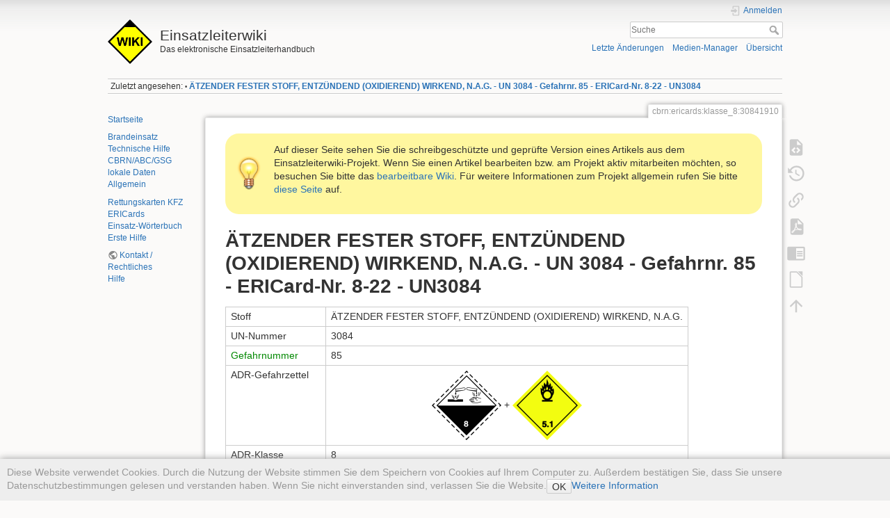

--- FILE ---
content_type: text/html; charset=utf-8
request_url: https://sync.einsatzleiterwiki.de/doku.php?id=cbrn:ericards:klasse_8:30841910
body_size: 12392
content:
<!DOCTYPE html>
<html lang="de" dir="ltr" class="no-js">
<head>
    <meta charset="utf-8" />
    <title>ÄTZENDER FESTER STOFF, ENTZÜNDEND (OXIDIEREND) WIRKEND, N.A.G. - UN 3084 - Gefahrnr. 85 - ERICard-Nr. 8-22 - UN3084 [Einsatzleiterwiki]</title>
    <meta name="generator" content="DokuWiki"/>
<meta name="theme-color" content="#008800"/>
<meta name="robots" content="index,follow"/>
<meta name="keywords" content="cbrn,ericards,klasse_8,30841910"/>
<link rel="search" type="application/opensearchdescription+xml" href="/lib/exe/opensearch.php" title="Einsatzleiterwiki"/>
<link rel="start" href="/"/>
<link rel="contents" href="/doku.php?id=cbrn:ericards:klasse_8:30841910&amp;do=index" title="Übersicht"/>
<link rel="manifest" href="/lib/exe/manifest.php" crossorigin="use-credentials"/>
<link rel="alternate" type="application/rss+xml" title="Letzte Änderungen" href="/feed.php"/>
<link rel="alternate" type="application/rss+xml" title="Aktueller Namensraum" href="/feed.php?mode=list&amp;ns=cbrn:ericards:klasse_8"/>
<link rel="alternate" type="text/html" title="HTML Klartext" href="/doku.php?do=export_xhtml&amp;id=cbrn:ericards:klasse_8:30841910"/>
<link rel="alternate" type="text/plain" title="Wiki Markup" href="/doku.php?do=export_raw&amp;id=cbrn:ericards:klasse_8:30841910"/>
<link rel="canonical" href="http://sync.einsatzleiterwiki.de/doku.php?id=cbrn:ericards:klasse_8:30841910"/>
<link rel="stylesheet" href="/lib/exe/css.php?t=dokuwiki&amp;tseed=b2d6f84f885dd93f84f52e7d885ec1f3"/>
<script >var NS='cbrn:ericards:klasse_8';var JSINFO = {"confirm_delete":"Sind Sie sicher, dass Sie diese Seite l\u00f6schen wollen?","doku_base":"\/","cg_rev":"","dw_version":56.2,"chrome_version":131,"hide_captcha_error":"none","ckg_dbl_click":"","ckg_canonical":0,"doku_url":"http:\/\/sync.einsatzleiterwiki.de\/","has_tags":"Tag","has_wrap":"Wrap","wrapDiv":"WRAP","wrapSpan":"wrap","ckgEdPaste":"off","rel_links":0,"ckg_template":"dokuwiki","htmlok":0,"update_version":"56.2","move_renameokay":false,"move_allowrename":false,"plugins":{"vshare":{"youtube":"youtube\\.com\/.*[&?]v=([a-z0-9_\\-]+)","vimeo":"vimeo\\.com\\\/(\\d+)","slideshare":"slideshare.*id=(\\d+)","dailymotion":"dailymotion\\.com\/video\/([a-z0-9]+)","archiveorg":"archive\\.org\/(?:embed|details)\/([a-zA-Z0-9_\\-]+)","soundcloud":"soundcloud\\.com\/([\\w-]+\/[\\w-]+)","niconico":"nicovideo\\.jp\/watch\/(sm[0-9]+)","bitchute":"bitchute\\.com\\\/video\\\/([a-zA-Z0-9_\\-]+)","coub":"coub\\.com\\\/view\\\/([a-zA-Z0-9_\\-]+)","odysee":"odysee\\.com\/\\$\/(?:embed|download)\/([-%_?=\/a-zA-Z0-9]+)","youku":"v\\.youku\\.com\/v_show\/id_([0-9A-Za-z=]+)\\.html","bilibili":"bilibili\\.com\\\/video\\\/(BV[0-9A-Za-z]+)","msoffice":"(?:office\\.com.*[&?]videoid=([a-z0-9\\-]+))","msstream":"microsoftstream\\.com\\\/video\\\/([a-f0-9\\-]{36})","rutube":"rutube\\.ru\\\/video\\\/([a-z0-9]+)\\\/","gdrive":"drive\\.google\\.com\\\/file\\\/d\\\/([a-zA-Z0-9_-]+)\/"}},"id":"cbrn:ericards:klasse_8:30841910","namespace":"cbrn:ericards:klasse_8","ACT":"show","useHeadingNavigation":1,"useHeadingContent":1};(function(H){H.className=H.className.replace(/\bno-js\b/,'js')})(document.documentElement);</script>
<script src="/lib/exe/jquery.php?tseed=8faf3dc90234d51a499f4f428a0eae43" defer="defer"></script>
<script src="/lib/exe/js.php?t=dokuwiki&amp;tseed=b2d6f84f885dd93f84f52e7d885ec1f3" defer="defer"></script>
<script type="text/javascript" charset="utf-8" src="/lib/plugins/ckgedit/scripts/mediamgr.js" defer="defer"></script>
<script type="text/javascript" charset="utf-8">NS = "cbrn:ericards:klasse_8";var toolbar = [{"type":"format","title":"Fetter Text","icon":"bold.png","key":"b","open":"**","close":"**","block":false},{"type":"format","title":"Kursiver Text","icon":"italic.png","key":"i","open":"\/\/","close":"\/\/","block":false},{"type":"format","title":"Unterstrichener Text","icon":"underline.png","key":"u","open":"__","close":"__","block":false},{"type":"format","title":"Code Text","icon":"mono.png","key":"m","open":"''","close":"''","block":false},{"type":"format","title":"Durchgestrichener Text","icon":"strike.png","key":"d","open":"<del>","close":"<\/del>","block":false},{"type":"autohead","title":"Gleichzeilige \u00dcberschrift","icon":"hequal.png","key":"8","text":"\u00dcberschrift","mod":0,"block":true},{"type":"autohead","title":"Untere \u00dcberschrift","icon":"hminus.png","key":"9","text":"\u00dcberschrift","mod":1,"block":true},{"type":"autohead","title":"Obere \u00dcberschrift","icon":"hplus.png","key":"0","text":"\u00dcberschrift","mod":-1,"block":true},{"type":"picker","title":"W\u00e4hle die \u00dcberschrift","icon":"h.png","class":"pk_hl","list":[{"type":"format","title":"Level 1 \u00dcberschrift","icon":"h1.png","key":"1","open":"====== ","close":" ======\\n"},{"type":"format","title":"Level 2 \u00dcberschrift","icon":"h2.png","key":"2","open":"===== ","close":" =====\\n"},{"type":"format","title":"Level 3 \u00dcberschrift","icon":"h3.png","key":"3","open":"==== ","close":" ====\\n"},{"type":"format","title":"Level 4 \u00dcberschrift","icon":"h4.png","key":"4","open":"=== ","close":" ===\\n"},{"type":"format","title":"Level 5 \u00dcberschrift","icon":"h5.png","key":"5","open":"== ","close":" ==\\n"}],"block":true},{"type":"format","title":"Externer Link","icon":"linkextern.png","open":"[[","close":"]]","sample":"http:\/\/example.com|Externer Link","block":false},{"type":"formatln","title":"Nummerierter Listenpunkt","icon":"ol.png","open":"  - ","close":"","key":"-","block":true},{"type":"formatln","title":"Listenpunkt","icon":"ul.png","open":"  * ","close":"","key":".","block":true},{"type":"insert","title":"Horizontale Linie","icon":"hr.png","insert":"\\n----\\n","block":true},{"type":"picker","title":"Smileys","icon":"smiley.png","list":{"8-)":"cool.svg","8-O":"eek.svg","8-o":"eek.svg",":-(":"sad.svg",":-)":"smile.svg","=)":"smile2.svg",":-\/":"doubt.svg",":-\\":"doubt2.svg",":-?":"confused.svg",":-D":"biggrin.svg",":-P":"razz.svg",":-o":"surprised.svg",":-O":"surprised.svg",":-x":"silenced.svg",":-X":"silenced.svg",":-|":"neutral.svg",";-)":"wink.svg","m(":"facepalm.svg","^_^":"fun.svg",":?:":"question.svg",":!:":"exclaim.svg","LOL":"lol.svg","FIXME":"fixme.svg","DELETEME":"deleteme.svg"},"icobase":"smileys","block":false},{"type":"picker","title":"Sonderzeichen","icon":"chars.png","list":["\u00c0","\u00e0","\u00c1","\u00e1","\u00c2","\u00e2","\u00c3","\u00e3","\u00c4","\u00e4","\u01cd","\u01ce","\u0102","\u0103","\u00c5","\u00e5","\u0100","\u0101","\u0104","\u0105","\u00c6","\u00e6","\u0106","\u0107","\u00c7","\u00e7","\u010c","\u010d","\u0108","\u0109","\u010a","\u010b","\u00d0","\u0111","\u00f0","\u010e","\u010f","\u00c8","\u00e8","\u00c9","\u00e9","\u00ca","\u00ea","\u00cb","\u00eb","\u011a","\u011b","\u0112","\u0113","\u0116","\u0117","\u0118","\u0119","\u0122","\u0123","\u011c","\u011d","\u011e","\u011f","\u0120","\u0121","\u0124","\u0125","\u00cc","\u00ec","\u00cd","\u00ed","\u00ce","\u00ee","\u00cf","\u00ef","\u01cf","\u01d0","\u012a","\u012b","\u0130","\u0131","\u012e","\u012f","\u0134","\u0135","\u0136","\u0137","\u0139","\u013a","\u013b","\u013c","\u013d","\u013e","\u0141","\u0142","\u013f","\u0140","\u0143","\u0144","\u00d1","\u00f1","\u0145","\u0146","\u0147","\u0148","\u00d2","\u00f2","\u00d3","\u00f3","\u00d4","\u00f4","\u00d5","\u00f5","\u00d6","\u00f6","\u01d1","\u01d2","\u014c","\u014d","\u0150","\u0151","\u0152","\u0153","\u00d8","\u00f8","\u0154","\u0155","\u0156","\u0157","\u0158","\u0159","\u015a","\u015b","\u015e","\u015f","\u0160","\u0161","\u015c","\u015d","\u0162","\u0163","\u0164","\u0165","\u00d9","\u00f9","\u00da","\u00fa","\u00db","\u00fb","\u00dc","\u00fc","\u01d3","\u01d4","\u016c","\u016d","\u016a","\u016b","\u016e","\u016f","\u01d6","\u01d8","\u01da","\u01dc","\u0172","\u0173","\u0170","\u0171","\u0174","\u0175","\u00dd","\u00fd","\u0178","\u00ff","\u0176","\u0177","\u0179","\u017a","\u017d","\u017e","\u017b","\u017c","\u00de","\u00fe","\u00df","\u0126","\u0127","\u00bf","\u00a1","\u00a2","\u00a3","\u00a4","\u00a5","\u20ac","\u00a6","\u00a7","\u00aa","\u00ac","\u00af","\u00b0","\u00b1","\u00f7","\u2030","\u00bc","\u00bd","\u00be","\u00b9","\u00b2","\u00b3","\u00b5","\u00b6","\u2020","\u2021","\u00b7","\u2022","\u00ba","\u2200","\u2202","\u2203","\u018f","\u0259","\u2205","\u2207","\u2208","\u2209","\u220b","\u220f","\u2211","\u203e","\u2212","\u2217","\u00d7","\u2044","\u221a","\u221d","\u221e","\u2220","\u2227","\u2228","\u2229","\u222a","\u222b","\u2234","\u223c","\u2245","\u2248","\u2260","\u2261","\u2264","\u2265","\u2282","\u2283","\u2284","\u2286","\u2287","\u2295","\u2297","\u22a5","\u22c5","\u25ca","\u2118","\u2111","\u211c","\u2135","\u2660","\u2663","\u2665","\u2666","\u03b1","\u03b2","\u0393","\u03b3","\u0394","\u03b4","\u03b5","\u03b6","\u03b7","\u0398","\u03b8","\u03b9","\u03ba","\u039b","\u03bb","\u03bc","\u039e","\u03be","\u03a0","\u03c0","\u03c1","\u03a3","\u03c3","\u03a4","\u03c4","\u03c5","\u03a6","\u03c6","\u03c7","\u03a8","\u03c8","\u03a9","\u03c9","\u2605","\u2606","\u260e","\u261a","\u261b","\u261c","\u261d","\u261e","\u261f","\u2639","\u263a","\u2714","\u2718","\u201e","\u201c","\u201d","\u201a","\u2018","\u2019","\u00ab","\u00bb","\u2039","\u203a","\u2014","\u2013","\u2026","\u2190","\u2191","\u2192","\u2193","\u2194","\u21d0","\u21d1","\u21d2","\u21d3","\u21d4","\u00a9","\u2122","\u00ae","\u2032","\u2033","[","]","{","}","~","(",")","%","\u00a7","$","#","|","@"],"block":false},{"type":"picker","title":"Wrap-Plugin","icon":"..\/..\/plugins\/wrap\/images\/toolbar\/picker.png","list":[{"type":"format","title":"Spalten","icon":"..\/..\/plugins\/wrap\/images\/toolbar\/column.png","open":"<WRAP group>\\n<WRAP half column>\\n","close":"\\n<\/WRAP>\\n\\n<WRAP half column>\\n\\n<\/WRAP>\\n<\/WRAP>\\n"},{"type":"format","title":"einfache zentrierte Box","icon":"..\/..\/plugins\/wrap\/images\/toolbar\/box.png","open":"<WRAP center round box 60%>\\n","close":"\\n<\/WRAP>\\n"},{"type":"format","title":"Info-Box","icon":"..\/..\/plugins\/wrap\/images\/note\/16\/info.png","open":"<WRAP center round info 60%>\\n","close":"\\n<\/WRAP>\\n"},{"type":"format","title":"Tip-Box","icon":"..\/..\/plugins\/wrap\/images\/note\/16\/tip.png","open":"<WRAP center round tip 60%>\\n","close":"\\n<\/WRAP>\\n"},{"type":"format","title":"Wichtig-Box","icon":"..\/..\/plugins\/wrap\/images\/note\/16\/important.png","open":"<WRAP center round important 60%>\\n","close":"\\n<\/WRAP>\\n"},{"type":"format","title":"Warn-Box","icon":"..\/..\/plugins\/wrap\/images\/note\/16\/alert.png","open":"<WRAP center round alert 60%>\\n","close":"\\n<\/WRAP>\\n"},{"type":"format","title":"Hilfe-Box","icon":"..\/..\/plugins\/wrap\/images\/note\/16\/help.png","open":"<WRAP center round help 60%>\\n","close":"\\n<\/WRAP>\\n"},{"type":"format","title":"Download-Box","icon":"..\/..\/plugins\/wrap\/images\/note\/16\/download.png","open":"<WRAP center round download 60%>\\n","close":"\\n<\/WRAP>\\n"},{"type":"format","title":"Zu-Erledigen-Box","icon":"..\/..\/plugins\/wrap\/images\/note\/16\/todo.png","open":"<WRAP center round todo 60%>\\n","close":"\\n<\/WRAP>\\n"},{"type":"insert","title":"Floats beseitigen","icon":"..\/..\/plugins\/wrap\/images\/toolbar\/clear.png","insert":"<WRAP clear\/>\\n"},{"type":"format","title":"wichtig","icon":"..\/..\/plugins\/wrap\/images\/toolbar\/em.png","open":"<wrap em>","close":"<\/wrap>"},{"type":"format","title":"markieren","icon":"..\/..\/plugins\/wrap\/images\/toolbar\/hi.png","open":"<wrap hi>","close":"<\/wrap>"},{"type":"format","title":"weniger wichtig","icon":"..\/..\/plugins\/wrap\/images\/toolbar\/lo.png","open":"<wrap lo>","close":"<\/wrap>"}]}];
</script>

    <script type="text/javascript">
    //<![CDATA[ 
    function LoadScript( url )
    {
     document.write( '<scr' + 'ipt type="text/javascript" src="' + url + '"><\/scr' + 'ipt>' ) ;        

    }
   function LoadScriptDefer( url )
    {
     document.write( '<scr' + 'ipt type="text/javascript" src="' + url + '" defer><\/scr' + 'ipt>' ) ;        

    }
//]]> 

 </script>
     <meta name="viewport" content="width=device-width,initial-scale=1" />
    <link rel="shortcut icon" href="/lib/tpl/dokuwiki/images/favicon.ico" />
<link rel="apple-touch-icon" href="/lib/tpl/dokuwiki/images/apple-touch-icon.png" />
    <meta name="apple-itunes-app" content="app-id=1439353822">
</head>

<body>
    <div id="dokuwiki__site"><div id="dokuwiki__top" class="site dokuwiki mode_show tpl_dokuwiki    showSidebar hasSidebar">

        
<!-- ********** HEADER ********** -->
<header id="dokuwiki__header"><div class="pad group">

    
    <div class="headings group">
        <ul class="a11y skip">
            <li><a href="#dokuwiki__content">zum Inhalt springen</a></li>
        </ul>

        <h1 class="logo"><a href="/doku.php?id=start"  accesskey="h" title="Startseite [h]"><img src="/lib/tpl/dokuwiki/images/logo.png" width="64" height="64" alt="" /><span>Einsatzleiterwiki</span></a></h1>
                    <p class="claim">Das elektronische Einsatzleiterhandbuch</p>
            </div>

    <div class="tools group">
        <!-- USER TOOLS -->
                    <div id="dokuwiki__usertools">
                <h3 class="a11y">Benutzer-Werkzeuge</h3>
                <ul>
                    <li class="action login"><a href="/doku.php?id=cbrn:ericards:klasse_8:30841910&amp;do=login&amp;sectok=" title="Anmelden" rel="nofollow"><span>Anmelden</span><svg xmlns="http://www.w3.org/2000/svg" width="24" height="24" viewBox="0 0 24 24"><path d="M10 17.25V14H3v-4h7V6.75L15.25 12 10 17.25M8 2h9a2 2 0 0 1 2 2v16a2 2 0 0 1-2 2H8a2 2 0 0 1-2-2v-4h2v4h9V4H8v4H6V4a2 2 0 0 1 2-2z"/></svg></a></li>                </ul>
            </div>
        
        <!-- SITE TOOLS -->
        <div id="dokuwiki__sitetools">
            <h3 class="a11y">Webseiten-Werkzeuge</h3>
            <form action="/doku.php?id=start" method="get" role="search" class="search doku_form" id="dw__search" accept-charset="utf-8"><input type="hidden" name="do" value="search" /><input type="hidden" name="id" value="cbrn:ericards:klasse_8:30841910" /><div class="no"><input name="q" type="text" class="edit" title="[F]" accesskey="f" placeholder="Suche" autocomplete="on" id="qsearch__in" value="" /><button value="1" type="submit" title="Suche">Suche</button><div id="qsearch__out" class="ajax_qsearch JSpopup"></div></div></form>            <div class="mobileTools">
                <form action="/doku.php" method="get" accept-charset="utf-8"><div class="no"><input type="hidden" name="id" value="cbrn:ericards:klasse_8:30841910" /><select name="do" class="edit quickselect" title="Werkzeuge"><option value="">Werkzeuge</option><optgroup label="Seiten-Werkzeuge"><option value="edit">Quelltext anzeigen</option><option value="revisions">Ältere Versionen</option><option value="backlink">Links hierher</option><option value="export_pdf">PDF exportieren</option><option value="edit">DW Edit</option><option value="export_odt">ODT exportieren</option></optgroup><optgroup label="Webseiten-Werkzeuge"><option value="recent">Letzte Änderungen</option><option value="media">Medien-Manager</option><option value="index">Übersicht</option></optgroup><optgroup label="Benutzer-Werkzeuge"><option value="login">Anmelden</option></optgroup></select><button type="submit">&gt;</button></div></form>            </div>
            <ul>
                <li class="action recent"><a href="/doku.php?id=cbrn:ericards:klasse_8:30841910&amp;do=recent" title="Letzte Änderungen [r]" rel="nofollow" accesskey="r">Letzte Änderungen</a></li><li class="action media"><a href="/doku.php?id=cbrn:ericards:klasse_8:30841910&amp;do=media&amp;ns=cbrn%3Aericards%3Aklasse_8" title="Medien-Manager" rel="nofollow">Medien-Manager</a></li><li class="action index"><a href="/doku.php?id=cbrn:ericards:klasse_8:30841910&amp;do=index" title="Übersicht [x]" rel="nofollow" accesskey="x">Übersicht</a></li>            </ul>
        </div>

    </div>

    <!-- BREADCRUMBS -->
            <div class="breadcrumbs">
                                        <div class="trace"><span class="bchead">Zuletzt angesehen:</span> <span class="bcsep">•</span> <span class="curid"><bdi><a href="/doku.php?id=cbrn:ericards:klasse_8:30841910"  class="breadcrumbs" title="cbrn:ericards:klasse_8:30841910">ÄTZENDER FESTER STOFF, ENTZÜNDEND (OXIDIEREND) WIRKEND, N.A.G. - UN 3084 - Gefahrnr. 85 - ERICard-Nr. 8-22 - UN3084</a></bdi></span></div>
                    </div>
    
    <hr class="a11y" />
</div></header><!-- /header -->

        <div class="wrapper group">

                            <!-- ********** ASIDE ********** -->
                <nav id="dokuwiki__aside" aria-label="Seitenleiste"><div class="pad aside include group">
                    <h3 class="toggle">Seitenleiste</h3>
                    <div class="content"><div class="group">
                                                                        
<p>
<a href="/doku.php?id=start" class="wikilink1" title="start" data-wiki-id="start">Startseite</a>
</p>

<p>
<a href="/doku.php?id=brand:start" class="wikilink1" title="brand:start" data-wiki-id="brand:start">Brandeinsatz</a><br/>

<a href="/doku.php?id=technische_hilfe:start" class="wikilink1" title="technische_hilfe:start" data-wiki-id="technische_hilfe:start">Technische Hilfe</a> <br/>

<a href="/doku.php?id=cbrn:start" class="wikilink1" title="cbrn:start" data-wiki-id="cbrn:start">CBRN/ABC/GSG</a><br/>

<a href="/doku.php?id=lokal:start" class="wikilink1" title="lokal:start" data-wiki-id="lokal:start">lokale Daten</a><br/>

<a href="/doku.php?id=allgemein:start" class="wikilink1" title="allgemein:start" data-wiki-id="allgemein:start">Allgemein</a>
</p>

<p>
<a href="/doku.php?id=technische_hilfe:verkehrsunfall:rettungsdatenblaetter_kfz" class="wikilink1" title="technische_hilfe:verkehrsunfall:rettungsdatenblaetter_kfz" data-wiki-id="technische_hilfe:verkehrsunfall:rettungsdatenblaetter_kfz">Rettungskarten KFZ</a><br/>

<a href="/doku.php?id=cbrn:ericards:start" class="wikilink1" title="cbrn:ericards:start" data-wiki-id="cbrn:ericards:start">ERICards</a><br/>

<a href="/doku.php?id=allgemein:woerterbuch:start" class="wikilink1" title="allgemein:woerterbuch:start" data-wiki-id="allgemein:woerterbuch:start">Einsatz-Wörterbuch</a><br/>

<a href="/doku.php?id=erste_hilfe:start" class="wikilink1" title="erste_hilfe:start" data-wiki-id="erste_hilfe:start">Erste Hilfe</a>
</p>

<p>
<a href="https://einsatzleiterwiki.de/doku.php?id=kontakt_rechtliches" class="urlextern" target="_blank" title="https://einsatzleiterwiki.de/doku.php?id=kontakt_rechtliches" rel="ugc nofollow noopener">Kontakt / Rechtliches</a><br/>

<a href="/doku.php?id=wiki:hilfe:start" class="wikilink1" title="wiki:hilfe:start" data-wiki-id="wiki:hilfe:start">Hilfe</a>
</p>
                                            </div></div>
                </div></nav><!-- /aside -->
            
            <!-- ********** CONTENT ********** -->
            <main id="dokuwiki__content"><div class="pad group">
                
                <div class="pageId"><span>cbrn:ericards:klasse_8:30841910</span></div>

                <div class="page group">
                                        <div class="wrap_round wrap_tip wrap_center plugin_wrap" style="width: 100%;">
<p>Auf dieser Seite sehen Sie die schreibgeschützte und geprüfte Version eines Artikels aus dem Einsatzleiterwiki-Projekt. Wenn Sie einen Artikel bearbeiten bzw. am Projekt aktiv mitarbeiten möchten, so besuchen Sie bitte das <a href="http://www.einsatzleiterwiki.de/" target="_blank">bearbeitbare Wiki</a>. Für weitere Informationen zum Projekt allgemein rufen Sie bitte <a href="http://einsatzleiterwiki.de/index.php/informationen" target="_blank">diese Seite</a> auf.</p>
</div>

<!--
<div class="wrap_round wrap_important wrap_center plugin_wrap" style="width: 100%;">
<p>Aktuell ist in dieser Online-Version des Einsatzleiterwikis leider der Versand von automatisch generierten System-Emails gestört. Benachrichtigungen über Änderungen auf abonnierten Seiten, neue Kommentare, etc. funktionieren daher derzeit nicht.</p>
</div>
-->

<!--
<div class="wrap_round wrap_important wrap_center plugin_wrap" style="width: 100%;">
<p>Die aktuellen Entwicklungen rund um das Corona-Virus sorgen dafür, dass wir das Anwendertreffen am 24. April in Düsseldorf leider absagen müssen. Die meisten Dienststellen haben ohnehin mittlerweile einVerbot von Dienstreisen ausgesprochen.</p>
<p>Wir streben einen Nachholtermin im Herbst an. Ein konkretes Datum gibt es noch nicht; es folgt diesbezüglich eine Information wenn sich die Lage etwas beruhigt hat.</p>
</div>
-->

<!--
<div class="wrap_round wrap_info wrap_center plugin_wrap" style="width: 100%;">
<p>Am Freitag, dem 24. April 2020, findet das nächste Einsatzleiterwiki-Anwendertreffen bei der Betriebsfeuerwehr Messe Düsseldorf statt. Es wird wieder Programm für Anfänger und Fortgeschrittene geboten werden. Weitere Informationen zur Veranstaltung sowie das Anmeldeformular finden Sie unter <a href="https://wiki.einsatzleiterwiki.de/doku.php?id=wiki:hilfe:anwendertreffen:0_anmeldung" target="_blank">https://wiki.einsatzleiterwiki.de/doku.php?id=wiki:hilfe:anwendertreffen:0_anmeldung</a></p>
</div>
-->

<!--
<div class="wrap_round wrap_info wrap_center plugin_wrap" style="width: 100%;">
<p>Am 20. Mai 2019 wird in Wuppertal das 4. Einsatzleiterwiki-Anwendertreffen stattfinden. Die Teilnahme ist unentgeltlich. Weitere Informationen zur Veranstaltung sowie das Anmeldeformular finden Sie unter <a href="https://wiki.einsatzleiterwiki.de/doku.php?id=wiki:anwendertreffen_2019" target="_blank">https://wiki.einsatzleiterwiki.de/doku.php?id=wiki:anwendertreffen_2019</a></p>
</div>
-->
                    <!-- wikipage start -->
                    
<h1 class="sectionedit1" id="aetzender_fester_stoff_entzuendend_oxidierend_wirkend_nag_-_un_3084_-_gefahrnr_85_-_ericard-nr_8-22_-_un3084">ÄTZENDER FESTER STOFF, ENTZÜNDEND (OXIDIEREND) WIRKEND, N.A.G. - UN 3084 - Gefahrnr. 85 - ERICard-Nr. 8-22 - UN3084</h1>
<div class="level1">
<div class="table sectionedit2"><table class="inline">
	<tr class="row0">
		<td class="col0">Stoff </td><td class="col1 leftalign"> ÄTZENDER FESTER STOFF, ENTZÜNDEND (OXIDIEREND) WIRKEND, N.A.G.   </td>
	</tr>
	<tr class="row1">
		<td class="col0">UN-Nummer </td><td class="col1 leftalign"> 3084   </td>
	</tr>
	<tr class="row2">
		<td class="col0"><a href="/doku.php?id=cbrn:allgemein:kennzeichnung:liste_der_gefahr-nummern" class="wikilink1" title="cbrn:allgemein:kennzeichnung:liste_der_gefahr-nummern" data-wiki-id="cbrn:allgemein:kennzeichnung:liste_der_gefahr-nummern">Gefahrnummer</a> </td><td class="col1 leftalign"> 85   </td>
	</tr>
	<tr class="row3">
		<td class="col0">ADR-Gefahrzettel </td><td class="col1 centeralign">  <img src="/lib/exe/fetch.php?w=100&amp;tok=aa7b2f&amp;media=cbrn:8.png" class="media" loading="lazy" alt="" width="100" /> + <img src="/lib/exe/fetch.php?w=100&amp;tok=b83638&amp;media=cbrn:5-1.png" class="media" loading="lazy" alt="" width="100" />    </td>
	</tr>
	<tr class="row4">
		<td class="col0">ADR-Klasse </td><td class="col1 leftalign"> 8   </td>
	</tr>
	<tr class="row5">
		<td class="col0">Klassifizierungscode </td><td class="col1 leftalign"> CO2   </td>
	</tr>
	<tr class="row6">
		<td class="col0"><a href="/doku.php?id=cbrn:allgemein:kennzeichnung:verpackungsgruppen" class="wikilink1" title="cbrn:allgemein:kennzeichnung:verpackungsgruppen" data-wiki-id="cbrn:allgemein:kennzeichnung:verpackungsgruppen">Verpackungsgruppe</a> </td><td class="col1 leftalign"> II   </td>
	</tr>
	<tr class="row7">
		<td class="col0">ERI-Card </td><td class="col1 leftalign"> 8-22   </td>
	</tr>
</table></div>

</div>

<h3 class="sectionedit3" id="unfall-hilfeleistung">Unfall-Hilfeleistung</h3>
<div class="level3">

</div>

<h2 class="sectionedit4" id="aetzender_stoff_brandfoerdernd">Ätzender Stoff, brandfördernd</h2>
<div class="level2">

</div>

<h3 class="sectionedit5" id="eigenschaften">1. Eigenschaften.</h3>
<div class="level3">
<ul>
<li class="level1"><div class="li"> Ätzend, kann Haut, Augen und Atemwege schädigen.</div>
</li>
<li class="level1"><div class="li"> Kann mit Wasser oder brennbaren Stoffen reagieren.</div>
</li>
<li class="level1"><div class="li"> Brandfördernd</div>
</li>
<li class="level1"><div class="li"> <a href="/doku.php?id=cbrn:allgemein:cbrn-lexikon:flammpunkt" class="wikilink1" title="cbrn:allgemein:cbrn-lexikon:flammpunkt" data-wiki-id="cbrn:allgemein:cbrn-lexikon:flammpunkt">Flammpunkt</a> über 60°C oder nicht entzündbar.</div>
</li>
</ul>

</div>

<h3 class="sectionedit6" id="gefahren">2. Gefahren.</h3>
<div class="level3">
<ul>
<li class="level1"><div class="li"> Die Hitzeeinwirkung auf Behälter führt zu Druckanstieg mit Berstgefahr und nachfolgender Explosion.</div>
</li>
<li class="level1"><div class="li"> Entwickelt ätzende und reizende Dämpfe, auch im Brandfall.</div>
</li>
<li class="level1"><div class="li"> Kann Metalle angreifen, hierbei Wasserstoffgas entwickeln und mit Luft ein explosionsfähiges Gemisch bilden.</div>
</li>
<li class="level1"><div class="li"> Kontakt mit brennbaren Stoffen kann einen Brand oder eine Explosion verursachen.</div>
</li>
<li class="level1"><div class="li"> Die mit dem Stoff verschmutzte Kleidung kann in Brand geraten, besonders wenn diese trocken wird.</div>
</li>
<li class="level1"><div class="li"> Die Dämpfe können unsichtbar sein und sind schwerer als Luft. Sie breiten sich am Boden aus und können in Kanalisation und Kellerräume eindringen.</div>
</li>
</ul>

</div>

<h3 class="sectionedit7" id="persoenlicher_schutz">3. Persönlicher Schutz.</h3>
<div class="level3">
<ul>
<li class="level1"><div class="li"> Chemikalienbeständige Kleidung (z.B. Spritzschutz-, Säureschutzkleidung)</div>
</li>
<li class="level1"><div class="li"> Umluftunabhängiger Atemschutz</div>
</li>
<li class="level1"><div class="li"> Chemikalienschutzanzug bei Arbeiten im Wirkbereich des Stoffes oder der Dämpfe</div>
</li>
</ul>

</div>

<h3 class="sectionedit8" id="einsatz-massnahmen">4. Einsatz-Massnahmen.</h3>
<div class="level3">

</div>

<h4 id="allgemeine_massnahmen">4.1 Allgemeine Massnahmen.</h4>
<div class="level4">
<ul>
<li class="level1"><div class="li"> Mit dem Wind vorgehen. Schutzausrüstung bereits vor dem Betreten des <a href="/doku.php?id=cbrn:allgemein:gefahrenbereich" class="wikilink1" title="cbrn:allgemein:gefahrenbereich" data-wiki-id="cbrn:allgemein:gefahrenbereich">Gefahrenbereich</a>s anlegen.</div>
</li>
<li class="level1"><div class="li"> Zahl der Einsatzkräfte im <a href="/doku.php?id=cbrn:allgemein:gefahrenbereich" class="wikilink1" title="cbrn:allgemein:gefahrenbereich" data-wiki-id="cbrn:allgemein:gefahrenbereich">Gefahrenbereich</a> beschränken.</div>
</li>
<li class="level1"><div class="li"> Den Kontakt mit brennbaren Stoffen (z.B. Benzin) vermeiden.</div>
</li>
</ul>

</div>

<h4 id="massnahmen_bei_stoffaustritt">4.2 Massnahmen bei Stoffaustritt.</h4>
<div class="level4">
<ul>
<li class="level1"><div class="li"> Lecks wenn möglich schließen.</div>
</li>
<li class="level1"><div class="li"> Ausgetretenes Produkt mit allen verfügbaren Mitteln auffangen.</div>
</li>
<li class="level1"><div class="li"> Flüssigkeit mit Sand, Erde oder anderen geeigneten Materialien aufnehmen.</div>
</li>
<li class="level1"><div class="li"> Stoff nicht mit Sägemehl oder anderen brennbaren Materialien aufnehmen oder abdecken.</div>
</li>
<li class="level1"><div class="li"> Zur Leckabdichtung keine Stopfen/Keile aus organischem Material (z.B. Holz) verwenden.</div>
</li>
<li class="level1"><div class="li"> Falls der Stoff in offenes Gewässer oder Kanalisation gelangt, zuständige Behörde informieren.</div>
</li>
<li class="level1"><div class="li"> Falls keine Gefahren für Einsatzkräfte oder die Öffentlichkeit entstehen, Kanalisation und Kellerräume belüften.</div>
</li>
</ul>

</div>

<h4 id="massnahmen_bei_feuer_falls_stoff_betroffen">4.3 Massnahmen bei Feuer (falls Stoff betroffen).</h4>
<div class="level4">
<ul>
<li class="level1"><div class="li"> Behälter mit Wasser kühlen.</div>
</li>
<li class="level1"><div class="li"> Mit Sprühstrahl löschen</div>
</li>
<li class="level1"><div class="li"> Nicht mit Vollstrahl löschen.</div>
</li>
<li class="level1"><div class="li"> Brandgase wenn möglich mit Sprühstrahl niederschlagen.</div>
</li>
<li class="level1"><div class="li"> Aus Umweltschutzgründen <a href="/doku.php?id=brand:allgemein:loeschwasserrueckhaltung" class="wikilink1" title="brand:allgemein:loeschwasserrueckhaltung" data-wiki-id="brand:allgemein:loeschwasserrueckhaltung">Löschmittel zurückhalten</a>.</div>
</li>
</ul>

</div>

<h3 class="sectionedit9" id="erste_hilfe">5. Erste Hilfe.</h3>
<div class="level3">
<ul>
<li class="level1"><div class="li"> Falls der Stoff in die Augen gelangt ist, mindestens 15 Minuten mit Wasser spülen und Personen sofort medizinischer Behandlung zuführen.</div>
</li>
<li class="level1"><div class="li"> Kontaminierte Kleidung sofort entfernen und betroffene Haut mit viel Wasser spülen.</div>
</li>
<li class="level1"><div class="li"> Personen, die mit dem Stoff in Berührung gekommen sind oder Dämpfe eingeatmet haben, sofort medizinischer Behandlung zuführen. Dabei alle verfügbaren Stoffinformationen mitgeben.</div>
</li>
<li class="level1"><div class="li"> Mund-zu-Mund-Beatmung vermeiden. Beatmungsgeräte anwenden.</div>
</li>
</ul>

</div>

<h3 class="sectionedit10" id="besondere_vorsichtsmassnahmen_bei_der_bergung_von_havariegut">6. Besondere Vorsichtsmassnahmen bei der Bergung von Havariegut.</h3>
<div class="level3">
<ul>
<li class="level1"><div class="li"> Säurebeständige Ausrüstung einsetzen.</div>
</li>
<li class="level1"><div class="li"> Ausgetretenes Produkt in belüfteten und mit Absorptionsfiltern ausgestatteten Behältern aufnehmen.</div>
</li>
</ul>

</div>

<h3 class="sectionedit11" id="vorsichtsmassnahmen_nach_dem_hilfeleistung-einsatz">7. Vorsichtsmassnahmen nach dem Hilfeleistung-Einsatz.</h3>
<div class="level3">

</div>

<h4 id="ablegen_der_schutzkleidung">7.1 Ablegen der Schutzkleidung.</h4>
<div class="level4">
<ul>
<li class="level1"><div class="li"> Vor dem Ablegen von Maske und Schutzanzug kontaminierten Anzug und Atemschutzgerät mit Wasser abspülen.</div>
</li>
<li class="level1"><div class="li"> Beim Entkleiden von kontaminierten Einsatzkräften oder bei der Handhabung von kontaminiertem Gerät chemikalienbeständige Kleidung und umluftunabhängigen Atemschutz tragen.</div>
</li>
<li class="level1"><div class="li"> Kontaminierte Reinigungsflüssigkeit zurückhalten.</div>
</li>
</ul>

</div>

<h4 id="reinigung_der_ausruestung">7.2 Reinigung der Ausrüstung.</h4>
<div class="level4">
<ul>
<li class="level1"><div class="li"> Vor Abtransport von der Einsatzstelle mit Wasser abspülen.</div>
</li>
<li class="level1"><div class="li"> Zum nächstmöglichen Zeitpunkt und vor Wiederverwendung <a href="/doku.php?id=cbrn:allgemein:tuis" class="wikilink1" title="cbrn:allgemein:tuis" data-wiki-id="cbrn:allgemein:tuis">Fachleute hinzuziehen</a>.</div>
</li>
</ul>

</div>

<h2 class="sectionedit12" id="quelle_und_copyright">Quelle und Copyright</h2>
<div class="level2">

<p>
Bitte nehmen Sie die Verwendungshinweise zu den ERI-Cards auf der <a href="/doku.php?id=cbrn:ericards:start#allgemeine_hinweise" class="wikilink1" title="cbrn:ericards:start" data-wiki-id="cbrn:ericards:start">ERI-Card Übersichtsseite</a> zur Kenntnis.
</p>

<p>
Diese ERICard kann im Original unter folgendem Link aufgerufen werden: <a href="https://www.ericards.net/psp/ericards.psp_ericard?lang=3&amp;subkey=30841910" class="urlextern" target="_blank" title="https://www.ericards.net/psp/ericards.psp_ericard?lang=3&amp;subkey=30841910" rel="ugc nofollow noopener">https://www.ericards.net/psp/ericards.psp_ericard?lang=3&amp;subkey=30841910</a>
</p>

<p>
© European Chemical Industry Council (CEFIC) 2015-2024.
</p>

<p>
<a href="http://www.cefic.org" class="urlextern" target="_blank" title="http://www.cefic.org" rel="ugc nofollow noopener">http://www.cefic.org</a> - Tel +32 (0)2 436 9300
</p>

</div>
<div class="cookielaw-banner cookielaw-bottom">Diese Website verwendet Cookies. Durch die Nutzung der Website stimmen Sie dem Speichern von Cookies auf Ihrem Computer zu. Außerdem bestätigen Sie, dass Sie unsere Datenschutzbestimmungen gelesen und verstanden haben. Wenn Sie nicht einverstanden sind, verlassen Sie die Website.<button>OK</button><a href="https://de.wikipedia.org/wiki/Cookie" target="_blank">Weitere Information</a></div><div class="comment_wrapper" id="comment_wrapper">
  <h2><a name="discussion__section" id="discussion__section">
    Diskussion
  </a></h2>
  <div class="level2 hfeed">

        <div class="comment_form">
          <form id="discussion__comment_form" method="post" action="/doku.php" accept-charset="utf-8">
            <div class="no">
              <input type="hidden" name="id" value="cbrn:ericards:klasse_8:30841910" />
              <input type="hidden" name="do" value="show" />
              <input type="hidden" name="comment" value="add" />
                      <input type="hidden" name="reply" value="" />
                      <input type="hidden" name="user" value="18.188.52.188,172.18.0.9" />
              <div class="comment_name">
                <label class="block" for="discussion__comment_name">
                  <span>Voller Name:</span>
                  <input type="text" class="edit" name="name" id="discussion__comment_name" size="50" tabindex="1" value="" />
                </label>
              </div>
              <div class="comment_mail">
                <label class="block" for="discussion__comment_mail">
                  <span>E-Mail:</span>
                  <input type="text" class="edit" name="mail" id="discussion__comment_mail" size="50" tabindex="2" value="" />
                </label>
              </div>
                        <div class="comment_text">
                  Geben Sie Ihren Kommentar ein. Wiki-Syntax ist zugelassen:
                  <!-- Fix for disable the toolbar when wikisyntaxok is set to false. See discussion's script.jss -->
                                      <div id="discussion__comment_toolbar" class="toolbar group">
                                  </div>
                <textarea class="edit" name="text" cols="80" rows="10" id="discussion__comment_text" tabindex="5"></textarea>
              </div>

              <div id="plugin__captcha_wrapper"><input type="hidden" name="ef232d733fcb8f466f5c178f9e1a1d30" value="8A48TZQ77XYkQm0lxMVrK9HS+H8iBmGc1UR9qebebi0=" /><label for="plugin__captcha">Wie lautet die Telefonnummer des Feuerwehr-Notrufs?</label>  <input type="text" size="5" name="5848d01d1e605ab8529c23f663fa57f9" class="edit" /> <label class="no">Dieses Feld bitte leer lassen<input type="text" name="601544522ef2dcd0d893b497b8da64d5" /></label></div>
              <input class="button comment_submit" id="discussion__btn_submit" type="submit" name="submit" accesskey="s" value="Speichern" title="Speichern [S]" tabindex="7" />
              <input class="button comment_preview_button" id="discussion__btn_preview" type="button" name="preview" accesskey="p" value="Vorschau" title="Vorschau [P]" />

                      <div class="comment_subscribe">
                <input type="checkbox" id="discussion__comment_subscribe" name="subscribe" tabindex="6" />
                <label class="block" for="discussion__comment_subscribe">
                  <span>Kommentare abonnieren</span>
                </label>
              </div>
        
              <div class="clearer"></div>
              <div id="discussion__comment_preview">&nbsp;</div>
            </div>
          </form>
        </div>
          </div>
</div>
<div id="toggle_button" class="toggle_button" style="text-align: right;">
<input type="submit" id="discussion__btn_toggle_visibility" title="Toggle Visibiliy" class="button" value="Verstecken/Anzeigen">
</div>

    <script type="text/javascript">
    //<![CDATA[ 

    function createRequestValue() {
        try{
        var inputNode=document.createElement('input');
        inputNode.setAttribute('type','hidden');
        inputNode.setAttribute('value','yes');
        inputNode.setAttribute('name','dwedit_preview');
        inputNode.setAttribute('id','dwedit_preview');
        var dwform = GetE("dw__editform");
        dwform.appendChild(inputNode);
        }catch(e) { alert(e); }
    }
//]]> 
 </script>
                    <!-- wikipage stop -->
                                    </div>

                <div class="docInfo"><bdi>cbrn/ericards/klasse_8/30841910.txt</bdi> · Zuletzt geändert: <time datetime="2024-06-23T21:46:07+0200">23.06.2024 21:46</time> von <bdi>127.0.0.1</bdi></div>

                
                <hr class="a11y" />
            </div></main><!-- /content -->

            <!-- PAGE ACTIONS -->
            <nav id="dokuwiki__pagetools" aria-labelledby="dokuwiki__pagetools__heading">
                <h3 class="a11y" id="dokuwiki__pagetools__heading">Seiten-Werkzeuge</h3>
                <div class="tools">
                    <ul>
                        <li class="source"><a href="/doku.php?id=cbrn:ericards:klasse_8:30841910&amp;do=edit" title="Quelltext anzeigen [v]" rel="nofollow" accesskey="v"><span>Quelltext anzeigen</span><svg xmlns="http://www.w3.org/2000/svg" width="24" height="24" viewBox="0 0 24 24"><path d="M13 9h5.5L13 3.5V9M6 2h8l6 6v12a2 2 0 0 1-2 2H6a2 2 0 0 1-2-2V4c0-1.11.89-2 2-2m.12 13.5l3.74 3.74 1.42-1.41-2.33-2.33 2.33-2.33-1.42-1.41-3.74 3.74m11.16 0l-3.74-3.74-1.42 1.41 2.33 2.33-2.33 2.33 1.42 1.41 3.74-3.74z"/></svg></a></li><li class="revs"><a href="/doku.php?id=cbrn:ericards:klasse_8:30841910&amp;do=revisions" title="Ältere Versionen [o]" rel="nofollow" accesskey="o"><span>Ältere Versionen</span><svg xmlns="http://www.w3.org/2000/svg" width="24" height="24" viewBox="0 0 24 24"><path d="M11 7v5.11l4.71 2.79.79-1.28-4-2.37V7m0-5C8.97 2 5.91 3.92 4.27 6.77L2 4.5V11h6.5L5.75 8.25C6.96 5.73 9.5 4 12.5 4a7.5 7.5 0 0 1 7.5 7.5 7.5 7.5 0 0 1-7.5 7.5c-3.27 0-6.03-2.09-7.06-5h-2.1c1.1 4.03 4.77 7 9.16 7 5.24 0 9.5-4.25 9.5-9.5A9.5 9.5 0 0 0 12.5 2z"/></svg></a></li><li class="backlink"><a href="/doku.php?id=cbrn:ericards:klasse_8:30841910&amp;do=backlink" title="Links hierher" rel="nofollow"><span>Links hierher</span><svg xmlns="http://www.w3.org/2000/svg" width="24" height="24" viewBox="0 0 24 24"><path d="M10.59 13.41c.41.39.41 1.03 0 1.42-.39.39-1.03.39-1.42 0a5.003 5.003 0 0 1 0-7.07l3.54-3.54a5.003 5.003 0 0 1 7.07 0 5.003 5.003 0 0 1 0 7.07l-1.49 1.49c.01-.82-.12-1.64-.4-2.42l.47-.48a2.982 2.982 0 0 0 0-4.24 2.982 2.982 0 0 0-4.24 0l-3.53 3.53a2.982 2.982 0 0 0 0 4.24m2.82-4.24c.39-.39 1.03-.39 1.42 0a5.003 5.003 0 0 1 0 7.07l-3.54 3.54a5.003 5.003 0 0 1-7.07 0 5.003 5.003 0 0 1 0-7.07l1.49-1.49c-.01.82.12 1.64.4 2.43l-.47.47a2.982 2.982 0 0 0 0 4.24 2.982 2.982 0 0 0 4.24 0l3.53-3.53a2.982 2.982 0 0 0 0-4.24.973.973 0 0 1 0-1.42z"/></svg></a></li><li class="export_pdf"><a href="/doku.php?id=cbrn:ericards:klasse_8:30841910&amp;do=export_pdf" title="PDF exportieren" rel="nofollow"><span>PDF exportieren</span><svg xmlns="http://www.w3.org/2000/svg" width="24" height="24" viewBox="0 0 24 24"><path d="M14 9h5.5L14 3.5V9M7 2h8l6 6v12a2 2 0 0 1-2 2H7a2 2 0 0 1-2-2V4a2 2 0 0 1 2-2m4.93 10.44c.41.9.93 1.64 1.53 2.15l.41.32c-.87.16-2.07.44-3.34.93l-.11.04.5-1.04c.45-.87.78-1.66 1.01-2.4m6.48 3.81c.18-.18.27-.41.28-.66.03-.2-.02-.39-.12-.55-.29-.47-1.04-.69-2.28-.69l-1.29.07-.87-.58c-.63-.52-1.2-1.43-1.6-2.56l.04-.14c.33-1.33.64-2.94-.02-3.6a.853.853 0 0 0-.61-.24h-.24c-.37 0-.7.39-.79.77-.37 1.33-.15 2.06.22 3.27v.01c-.25.88-.57 1.9-1.08 2.93l-.96 1.8-.89.49c-1.2.75-1.77 1.59-1.88 2.12-.04.19-.02.36.05.54l.03.05.48.31.44.11c.81 0 1.73-.95 2.97-3.07l.18-.07c1.03-.33 2.31-.56 4.03-.75 1.03.51 2.24.74 3 .74.44 0 .74-.11.91-.3m-.41-.71l.09.11c-.01.1-.04.11-.09.13h-.04l-.19.02c-.46 0-1.17-.19-1.9-.51.09-.1.13-.1.23-.1 1.4 0 1.8.25 1.9.35M8.83 17c-.65 1.19-1.24 1.85-1.69 2 .05-.38.5-1.04 1.21-1.69l.48-.31m3.02-6.91c-.23-.9-.24-1.63-.07-2.05l.07-.12.15.05c.17.24.19.56.09 1.1l-.03.16-.16.82-.05.04z"/></svg></a></li><li class="dwedit"><a href="/doku.php?id=cbrn:ericards:klasse_8:30841910&amp;do=edit&amp;mode=dwiki&amp;fck_preview_mode=nil" title="DW Edit" rel="nofollow"><span>DW Edit</span><svg xmlns="http://www.w3.org/2000/svg" xmlns:xlink="http://www.w3.org/1999/xlink" version="1.1" width="24" height="24" viewBox="0 0 24 24"><path d="M13,12H20V13.5H13M13,9.5H20V11H13M13,14.5H20V16H13M21,4H3A2,2 0 0,0 1,6V19A2,2 0 0,0 3,21H21A2,2 0 0,0 23,19V6A2,2 0 0,0 21,4M21,19H12V6H21" /></svg></a></li><li class="export_odt"><a href="/doku.php?id=cbrn:ericards:klasse_8:30841910&amp;do=export_odt" title="ODT exportieren" rel="nofollow"><span>ODT exportieren</span><svg xmlns="http://www.w3.org/2000/svg" width="24" height="24" viewBox="0 0 24 24"><path d="m 18.5,20.5 v -11 l -6,-6 h -7 v 17 M 13,2 20,9 v 11.5 c 0,1 -0.5,1.5 -1.5,1.5 H 5.5 C 4.5,22 4,21.5 4,20.5 V 3.5 C 4,2.5 4.5,2 5.5,2"/><path d="M 14.5,2.5 C 14,2 14,2 14.5,2 H 19 c 1,0 1,0 1,1 v 4.5 c 0,0.5 0,0.5 -0.5,0"/></svg></a></li><li class="top"><a href="#dokuwiki__top" title="Nach oben [t]" rel="nofollow" accesskey="t"><span>Nach oben</span><svg xmlns="http://www.w3.org/2000/svg" width="24" height="24" viewBox="0 0 24 24"><path d="M13 20h-2V8l-5.5 5.5-1.42-1.42L12 4.16l7.92 7.92-1.42 1.42L13 8v12z"/></svg></a></li>                    </ul>
                </div>
            </nav>
        </div><!-- /wrapper -->

        
<!-- ********** FOOTER ********** -->
<footer id="dokuwiki__footer"><div class="pad">
    <div class="license">Falls nicht anders bezeichnet, ist der Inhalt dieses Wikis unter der folgenden Lizenz veröffentlicht: <bdi><a href="https://creativecommons.org/licenses/by-sa/4.0/deed.de" rel="license" class="urlextern" target="_blank">CC Attribution-Share Alike 4.0 International</a></bdi></div>
    <div class="buttons">
        <a href="https://creativecommons.org/licenses/by-sa/4.0/deed.de" rel="license" target="_blank"><img src="/lib/images/license/button/cc-by-sa.png" alt="CC Attribution-Share Alike 4.0 International" /></a>        <a href="https://www.dokuwiki.org/donate" title="Donate" target="_blank"><img
            src="/lib/tpl/dokuwiki/images/button-donate.gif" width="80" height="15" alt="Donate" /></a>
        <a href="https://php.net" title="Powered by PHP" target="_blank"><img
            src="/lib/tpl/dokuwiki/images/button-php.gif" width="80" height="15" alt="Powered by PHP" /></a>
        <a href="//validator.w3.org/check/referer" title="Valid HTML5" target="_blank"><img
            src="/lib/tpl/dokuwiki/images/button-html5.png" width="80" height="15" alt="Valid HTML5" /></a>
        <a href="//jigsaw.w3.org/css-validator/check/referer?profile=css3" title="Valid CSS" target="_blank"><img
            src="/lib/tpl/dokuwiki/images/button-css.png" width="80" height="15" alt="Valid CSS" /></a>
        <a href="https://dokuwiki.org/" title="Driven by DokuWiki" target="_blank"><img
            src="/lib/tpl/dokuwiki/images/button-dw.png" width="80" height="15"
            alt="Driven by DokuWiki" /></a>
    </div>

    </div></footer><!-- /footer -->
    </div></div><!-- /site -->

    <div class="no"><img src="/lib/exe/taskrunner.php?id=cbrn%3Aericards%3Aklasse_8%3A30841910&amp;1769494277" width="2" height="1" alt="" /></div>
    <div id="screen__mode" class="no"></div></body>
</html>
